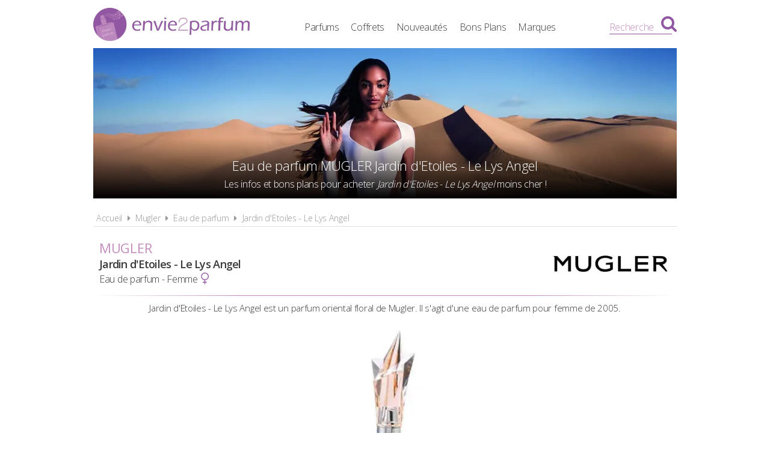

--- FILE ---
content_type: text/html; charset=UTF-8
request_url: https://www.envie2parfum.fr/mugler/eau-de-parfum/jardin-d-etoiles-le-lys-angel
body_size: 3778
content:
<!DOCTYPE html> 
<html lang="fr" xmlns:og="http://ogp.me/ns#">
    <head>
        <meta http-equiv="Content-Type" content="text/html; charset=utf-8" /> 
        <title>Jardin d'Etoiles - Le Lys Angel, Eau de parfum Mugler</title>
        <meta name="description" content="Jardin d'Etoiles - Le Lys Angel est un parfum oriental floral de Mugler. Il s'agit d'une eau de parfum pour femme de 2005. Retrouvez toutes les infos et b..." /> 
         
        <meta name="robots" content="noodp" /> 
        <meta property="og:title" content="Jardin d'Etoiles - Le Lys Angel, Eau de parfum Mugler" /> 
        <meta property="og:description" content="Jardin d'Etoiles - Le Lys Angel est un parfum oriental floral de Mugler. Il s'agit d'une eau de parfum pour femme de 2005. Retrouvez toutes les infos et bons plans pour acheter Jardin d'Etoiles - Le Lys Angel moins cher" /> 
        <meta property="og:type" content="article" /> 
         
        <meta property="og:url" content="https://www.envie2parfum.fr/mugler/eau-de-parfum/jardin-d-etoiles-le-lys-angel" />
        <meta property="og:locale" content="fr_FR" />
        <meta property="og:site_name" content="Envie2Parfum.fr" />
        <meta name="viewport" content="width=device-width, initial-scale=1, minimum-scale=1, maximum-scale=5" />
        <link rel="canonical" href="https://www.envie2parfum.fr/mugler/eau-de-parfum/jardin-d-etoiles-le-lys-angel">                <link href="/img/favicon.png" type="image/x-icon" rel="icon"/><link href="/img/favicon.png" type="image/x-icon" rel="shortcut icon"/>        <link rel="preconnect" href="https://fonts.googleapis.com">
        <link rel="preconnect" href="https://fonts.gstatic.com" crossorigin>
        <link href="https://fonts.googleapis.com/css2?family=Open+Sans:wght@300;400;600&display=swap" rel="stylesheet preload" as="style">
        <link href="/css/site.css?1727895201" rel="stylesheet preload" type="text/css" as="style"/>
        <link href="/css/vendors.css?1717951714" rel="stylesheet" type="text/css" defer/>
        <link media="screen and (min-width: 768px)" href="/css/responsive.css?1727895201" rel="stylesheet preload" type="text/css" as="style" defer/>
        <link rel="alternate" type="application/rss+xml" title="RSS" href="https://www.envie2parfum.fr/rss/actualites.rss" />
                    </head>
    <body data-wr="/">
        <header class="header">
	<div class="wrapper">
		<a href="/" class="header-logo" title="Envie2Parfum.fr, Comparateur de prix 100% Parfums">Envie2Parfum.fr</a>		<ul class="header-menu">
            <li><a href="/tous-les-parfums" title="Tous les parfums">Parfums</a></li>
            <li><a href="/tous-les-coffrets" title="Tous les coffrets parfum">Coffrets</a></li>
			<li><a href="/tous-les-parfums/nouveautes" title="Les nouveaux parfums">Nouveautés</a></li>
			<li><a href="/promotions-et-bons-plans-parfums-beaute" title="Promotions &amp; Bons Plans Parfums">Bons Plans</a></li>
			<li><a href="/marques-parfums" title="Les marques de parfum">Marques</a></li>
		</ul>
		<i class="fa fa-bars header-menu-icon"></i>
		<div class="header-menu-mask"></div>
		<div class="header-search">
			<div class="wrapper">
			<form action="/recherche/go" novalidate="novalidate" id="searchForm" method="post" accept-charset="utf-8"><div style="display:none;"><input type="hidden" name="_method" value="POST"/></div>			<input name="data[Recherche][recherche]" class="hs-field" placeholder="Rechercher une marque, un parfum..." type="text" id="RechercheRecherche"/>			<button class="hs-btn" aria-label="Rechercher" type="submit"><i class="fa fa-search"></i></button>			</form>		
			</div>
			<div class="header-search-mask"></div>
		</div>
		<span class="header-search-txt">Recherche</span>
		<i class="fa fa-search header-search-icon"></i>
	</div>
</header>        <div class="container"><div class="wrapper">
	<div class="bans">
		<img src="/img/marques/thumbs/mugler-banniere_970x250.jpg"  width="970" height="250" alt="Parfums Mugler Jardin d'Etoiles - Le Lys Angel pas chers" >		<h1 class="bans-titre"><span>Eau de parfum MUGLER<br> Jardin d'Etoiles - Le Lys Angel</span></h1>
		<h2 class="bans-stitre">Les infos et bons plans pour acheter <strong>Jardin d'Etoiles - Le Lys Angel</strong> moins cher !</h2>
		<div class="bans-mask"></div>
	</div>	
</div>
<div class="wrapper wrapper">
	<nav class="fil">
		<ul>
			<li><a href="/" title="Envie2Parfum.fr, comparateur de prix 100% parfums">Accueil</a></li>
			<li class="sep"><i class="fa fa-caret-right"></i></li>
			<li><a href="/mugler" title="La marque de parfum Mugler">Mugler</a></li>	
			<li class="sep"><i class="fa fa-caret-right"></i></li>
			<li><a href="/mugler/eau-de-parfum" title="Eaux de parfum Mugler">Eau de parfum</a></li>
			<li class="sep"><i class="fa fa-caret-right"></i></li>
			<li><a href="/mugler/eau-de-parfum/jardin-d-etoiles-le-lys-angel" title="Eaux de parfum Mugler Jardin d&#039;Etoiles - Le Lys Angel">Jardin d&#039;Etoiles - Le Lys Angel</a></li>	
		</ul>
	</nav>

	<div class="prodf-header">
		<a href="/mugler" class="prodf-logo">
			<img src="/img/marques/thumbs/mugler-logo_0x80.jpg"  width="300" height="45" alt="logo Mugler" >		</a>
		<h2 class="prodf-libelle">
			<strong>Mugler</strong> <span>Jardin d'Etoiles - Le Lys Angel</span>
			<em>Eau de parfum - Femme <i class="fa fa-venus"></i></em>
		</h2>
			</div>
	
	<div class="content tac">
		Jardin d'Etoiles - Le Lys Angel est un parfum oriental floral de Mugler. Il s'agit d'une eau de parfum pour femme de 2005.	</div>	

    	<ul class="prodf-imgs">
        <li>
            <a href="/img/parfums/thumbs/mugler-jardin-d-etoiles-le-lys-angel-1582815203_1000x0.jpg" class="zoom-img" rel="jardin-d-etoiles-le-lys-angel" title="Parfum Mugler Jardin d'Etoiles - Le Lys Angel">
                <img src="/img/site/pixel.png"  width="191" height="350" alt="Parfum Mugler Jardin d'Etoiles - Le Lys Angel" class="img-off" data-src="parfums/thumbs/mugler-jardin-d-etoiles-le-lys-angel-1582815203_0x350.jpg" >            </a>
        </li>
    </ul>
    
	<h3 class="lprods-titre tal" id="offres">Où se procurer <span>Jardin d'Etoiles - Le Lys Angel</span> et à quel prix ?</h3>
		<div class="tac">
		<div class="notif notif-info"><i class="fa fa-info-circle"></i> &nbsp;Malheureusement, nous n'avons aucune offre à vous proposer car ce parfum n'est <u>actuellement plus vendu par nos marchands partenaires</u></div>
	</div>
	
	<div class="sec">
		<h3 class="prodf-titre">Jardin d'Etoiles - Le Lys Angel <span>Eau de parfum Mugler</span></h3>
		<div class="prodf-desc">
			<div>Au commencement était l'Etoile… Angel, mystérieuse et envoûtante.<br />
<br />
En 2005, libre et emportée, elle s'envole à la rencontre de trois fleurs vagabondes. Saisie par leur charme, Angel entre en fusion avec chacune d'entre elles : une violette, une pivoine et un lys. Surgissent alors trois nouveaux parfums pour fleurir un jardin d'étoiles autour de la fragrance originelle d'Angel : Violette Angel, Pivoine Angel et Le Lys Angel.<br />
<br />
Pur et majestueux… un piège pour les sens. Déconcertante rencontre entre l'arrogant Patchouli et la troublante fleur de Lys. Une attirance partagée, une fascination réciproque… Femme-femme, majestueuse, elle atteste d'une sensualité épanouie. Elle crée le trouble et le tumulte dans les cœurs.</div>			<div><p><strong>Notes olfactives</strong></p><p>Tête : Notes fruitées, Jacinthe, Nénuphar, Muguet<br />
Coeur : Noix de muscade, Miel, Carvi<br />
Fond : Ambre, Patchouli, Vanille</p></div>					</div>
	</div>

	
	<div class="content tac">
	<a href="/mugler" title="Les Parfums Mugler" class="btn btn-gris">Tous les parfums Mugler</a>	</div>			

	

			<div class="prodf-titre">
			Autres parfums <span>MUGLER </span>
		</div>

		<div class="prodf-autres">
																			<a href="https://www.envie2parfum.fr/mugler/eau-de-parfum/angel-nova" title="Eau de parfum Mugler Angel Nova" class="mark-mod">
					<span class="mark-mod-img"><img src="/img/site/pixel.png"  width="73" height="100" class="img-off" alt="Eau de parfum Mugler Angel Nova pas chers" data-src="parfums/thumbs/mugler-angel-nova-1593153176_0x100.jpg" ></span>
					<span class="mark-mod-mar">Mugler</span>
					<span class="mark-mod-lib">Angel Nova</span>
					<span class="mark-mod-typ">Eau de parfum Femme (2020)</span>
					<span class="mark-mod-px">à partir de <span>61<sup>&euro; 97</sup></span></span>
					<span class="mark-mod-gen"><i class="fa fa-venus" title="Eau de parfum Femme"></i></span>
				</a>
																			<a href="https://www.envie2parfum.fr/mugler/eau-de-parfum/angel-fantasm-2024" title="Eau de parfum Mugler Angel Fantasm" class="mark-mod">
					<span class="mark-mod-img"><img src="/img/site/pixel.png"  width="63" height="100" class="img-off" alt="Eau de parfum Mugler Angel Fantasm pas chers" data-src="parfums/thumbs/mugler-angel-fantasm-1717531589_0x100.jpg" ></span>
					<span class="mark-mod-mar">Mugler</span>
					<span class="mark-mod-lib">Angel Fantasm</span>
					<span class="mark-mod-typ">Eau de parfum Femme (2024)</span>
					<span class="mark-mod-px">à partir de <span>50<sup>&euro; 87</sup></span></span>
					<span class="mark-mod-gen"><i class="fa fa-venus" title="Eau de parfum Femme"></i></span>
				</a>
																			<a href="https://www.envie2parfum.fr/mugler/eau-de-parfum/alien-goddess-intense" title="Eau de parfum Mugler Alien Goddess Intense" class="mark-mod">
					<span class="mark-mod-img"><img src="/img/site/pixel.png"  width="49" height="100" class="img-off" alt="Eau de parfum Mugler Alien Goddess Intense pas chers" data-src="parfums/thumbs/mugler-alien-goddess-intense-1656938228_0x100.jpg" ></span>
					<span class="mark-mod-mar">Mugler</span>
					<span class="mark-mod-lib">Alien Goddess Intense</span>
					<span class="mark-mod-typ">Eau de parfum Femme (2022)</span>
					<span class="mark-mod-px">à partir de <span>23<sup>&euro; 99</sup></span></span>
					<span class="mark-mod-gen"><i class="fa fa-venus" title="Eau de parfum Femme"></i></span>
				</a>
																			<a href="https://www.envie2parfum.fr/mugler/eau-de-parfum/alien-extraintense-2025" title="Eau de parfum Mugler Alien Extraintense" class="mark-mod">
					<span class="mark-mod-img"><img src="/img/site/pixel.png"  width="49" height="100" class="img-off" alt="Eau de parfum Mugler Alien Extraintense pas chers" data-src="parfums/thumbs/mugler-alien-extraintense-1737534703_0x100.jpg" ></span>
					<span class="mark-mod-mar">Mugler</span>
					<span class="mark-mod-lib">Alien Extraintense</span>
					<span class="mark-mod-typ">Eau de parfum Femme (2025)</span>
					<span class="mark-mod-px">à partir de <span>53<sup>&euro; 54</sup></span></span>
					<span class="mark-mod-gen"><i class="fa fa-venus" title="Eau de parfum Femme"></i></span>
				</a>
																			<a href="https://www.envie2parfum.fr/mugler/eau-de-parfum/angel" title="Eau de parfum Mugler Angel" class="mark-mod">
					<span class="mark-mod-img"><img src="/img/site/pixel.png"  width="62" height="100" class="img-off" alt="Eau de parfum Mugler Angel pas chers" data-src="parfums/thumbs/mugler-angel-1571407490_0x100.jpg" ></span>
					<span class="mark-mod-mar">Mugler</span>
					<span class="mark-mod-lib">Angel</span>
					<span class="mark-mod-typ">Eau de parfum Femme (1992)</span>
					<span class="mark-mod-px">à partir de <span>27<sup>&euro; 00</sup></span></span>
					<span class="mark-mod-gen"><i class="fa fa-venus" title="Eau de parfum Femme"></i></span>
				</a>
						<a href="/mugler" title=" Mugler aux meilleurs prix" class="mark-mod mark-mod-all">
				<span><img src="/img/site/pixel.png"  width="40" height="50" class="img-off" alt=" Mugler aux meilleurs prix" data-src="site/thumbs/picto-e2p_0x50.png" ></span>
				<span> <strong>Mugler</strong></span>
			</a>
		</div>
	
    <div class="clear"></div>
</div></div>
                <footer class="footer">
	<div class="wrapper">
		<ul class="footer-menu">
			<li><a href="/actualites" title="Les actualités des parfums">Actualités</a></li>
									<li><a href="https://www.envie2parfum.fr/pages/envie2parfum-comparateur-de-prix-parfums/1" title="Envie2Parfum.fr, comparateur de prix 100% parfums">A propos</a></li>
									<li><a href="https://www.envie2parfum.fr/pages/conditions-generales-d-utilisation/2" title="Conditions d&#039;utilisation">Conditions d&#039;utilisation</a></li>
									<li><a href="https://www.envie2parfum.fr/pages/notre-politique-relative-aux-cookies/5" title="Cookies">Cookies</a></li>
									<li><a href="https://www.envie2parfum.fr/plan-du-site" title="Plan du site">Plan du site</a></li>
									<li><a href="https://www.envie2parfum.fr/pages/nous-contacter/4" title="Contact">Contact</a></li>
					</ul>
		<div class="footer-txt">
			<p><i class="fa fa-quote-right"></i>En quelques mots</p>
			<p>Envie2Parfum.fr est un comparateur de prix<br>dédié aux parfums et aux eaux de toilette.<br>Profitez des meilleurs prix du moment.<br>Achetez vos parfums moins chers.</p>
		</div>
		<div class="footer-stats">
						<p><i class="fa fa-pie-chart"></i>Quelques chiffres</p>
			<ul>
				<li><strong>186</strong> visiteurs ces 30 dernières minutes</li>
				<li><strong>48</strong> marchands partenaires</li>
				<li><strong>17116</strong> parfums et eaux de toilette</li>
				<li><strong>48827</strong> prix référencés</li>
			</ul>
		</div>
		<div class="footer-social">
			<p>Suivez-nous !</p>
			<ul>
				<li><a href="https://www.facebook.com/envie2parfum/" target="_blank" rel="noopener" title="Envie2Parfum.fr sur Facebook" rel="noreferrer"><i class="fa fa-facebook-square"></i></a></li>
				<li><a href="https://www.instagram.com/envie2parfum.fr" target="_blank" rel="noopener" title="Envie2Parfum.fr sur Instagram" rel="noreferrer"><i class="fa fa-instagram"></i></a></li>
				<li><a href="https://www.pinterest.fr/envie2parfum/" target="_blank" rel="noopener" title="Envie2Parfum.fr sur Pinterest" rel="noreferrer"><i class="fa fa-pinterest-square"></i></a></li>
				<li><a href="https://www.youtube.com/channel/UC9U3q6zPvdIvVGZUayTnCcw" target="_blank" rel="noopener" title="Envie2Parfum.fr sur YouTube" rel="noreferrer"><i class="fa fa-youtube-play"></i></a></li>
				<li><a href="https://twitter.com/envie2parfum" target="_blank" rel="noopener" title="Envie2Parfum.fr sur Twitter"><i class="fa fa-twitter-square" rel="noreferrer"></i></a></li>
			</ul>
		</div>
		<div class="footer-leg">©2026 Envie2Parfum.fr. Tous droits réservés.</div>	
	</div>
</footer>                <script src="/js/site.min.js?1718873055" defer></script>
    </body>
</html>